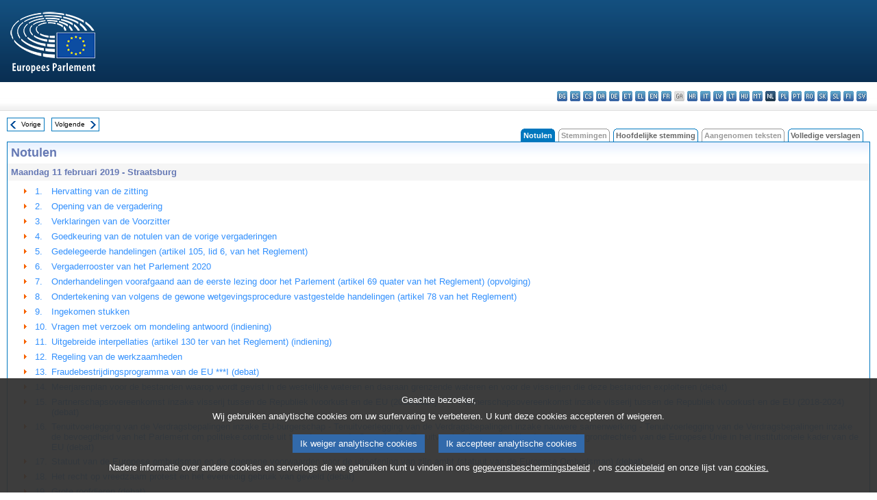

--- FILE ---
content_type: text/html
request_url: https://www.europarl.europa.eu/doceo/document/PV-8-2019-02-11-TOC_NL.html
body_size: 4152
content:
<!DOCTYPE html PUBLIC "-//W3C//DTD XHTML 1.0 Transitional//EN" "http://www.w3.org/TR/xhtml1/DTD/xhtml1-transitional.dtd">
<html xmlns="http://www.w3.org/1999/xhtml" xml:lang="nl" lang="nl"><head><meta http-equiv="Content-Type" content="text/html; charset=UTF-8" /><meta http-equiv="Content-Language" content="nl" /><title>Notulen - Overzicht - Maandag 11 februari 2019</title><meta name="title" content="Notulen - Overzicht - Maandag 11 februari 2019" /><meta name="language" content="nl" /><meta name="robots" content="index, follow, noodp, noydir, notranslate" /><meta name="copyright" content="© Europese Unie, 2019 - Bron: Europees Parlement" /><meta name="available" content="11-02-2019" /><meta name="sipade-leg" content="8" /><meta name="sipade-type" content="PV" /><meta property="og:title" content="Notulen - Overzicht - Maandag 11 februari 2019" /><meta property="og:image" content="https://www.europarl.europa.eu/website/common/img/icon/sharelogo_facebook.jpg" /><link rel="canonical" href="https://www.europarl.europa.eu/doceo/document/PV-8-2019-02-11-TOC_NL.html" /><link href="/doceo/data/css/style_common.css" rel="stylesheet" type="text/css" /><link href="/doceo/data/css/style_common_print.css" rel="stylesheet" type="text/css" /><link href="/doceo/data/css/style_sipade.css" rel="stylesheet" type="text/css" /><link href="/doceo/data/css/style_activities.css" rel="stylesheet" type="text/css" /><link href="/doceo/data/css/common_sides.css" type="text/css" rel="stylesheet" /><link href="/doceo/data/css/style_sipade_oj_sched.css" type="text/css" rel="stylesheet" />
<script src="/doceo/data/js/overlib.js" type="text/javascript"> </script>
<script src="/doceo/data/js/swap_images.js" type="text/javascript"> </script>
<script src="/doceo/data/js/sipade.js" type="text/javascript"> </script>
<script src="/doceo/data/js/jquery-1.4.4.js" type="text/javascript"> </script>
<script src="/doceo/data/js/sipade-OJ-SYN.js" type="text/javascript"> </script><!--ATI analytics script--><script type="text/javascript" data-tracker-name="ATInternet" defer data-value="/website/webanalytics/ati-doceo.js" src="//www.europarl.europa.eu/website/privacy-policy/privacy-policy.js" ></script></head><body bgcolor="#FFFFFF"><div id="overDiv" style="position:absolute; visibility:hidden; z-index:1000;"> </div><a name="top"></a><table cellpadding="0" cellspacing="0" border="0" width="100%"><tr><td><div id="header_sides" class="new">
<a href="/portal/nl"><img alt="Terug naar het Europarl-portaal" title="Terug naar het Europarl-portaal" src="/doceo/data/img/EP_logo_neg_NL.png" /></a><h3 class="ep_hidden">Choisissez la langue de votre document :</h3><ul class="language_select">
            <li><a title="bg - български" class="bg on" href="/doceo/document/PV-8-2019-02-11-TOC_BG.html">bg - български</a></li>
            <li><a title="es - español" class="es on" href="/doceo/document/PV-8-2019-02-11-TOC_ES.html">es - español</a></li>
            <li><a title="cs - čeština" class="cs on" href="/doceo/document/PV-8-2019-02-11-TOC_CS.html">cs - čeština</a></li>
            <li><a title="da - dansk" class="da on" href="/doceo/document/PV-8-2019-02-11-TOC_DA.html">da - dansk</a></li>
            <li><a title="de - Deutsch" class="de on" href="/doceo/document/PV-8-2019-02-11-TOC_DE.html">de - Deutsch</a></li>
            <li><a title="et - eesti keel" class="et on" href="/doceo/document/PV-8-2019-02-11-TOC_ET.html">et - eesti keel</a></li>
            <li><a title="el - ελληνικά" class="el on" href="/doceo/document/PV-8-2019-02-11-TOC_EL.html">el - ελληνικά</a></li>
            <li><a title="en - English" class="en on" href="/doceo/document/PV-8-2019-02-11-TOC_EN.html">en - English</a></li>
            <li><a title="fr - français" class="fr on" href="/doceo/document/PV-8-2019-02-11-TOC_FR.html">fr - français</a></li>
            <li class="ga" title="ga - Gaeilge">ga - Gaeilge</li>
            <li><a title="hr - hrvatski" class="hr on" href="/doceo/document/PV-8-2019-02-11-TOC_HR.html">hr - hrvatski</a></li>
            <li><a title="it - italiano" class="it on" href="/doceo/document/PV-8-2019-02-11-TOC_IT.html">it - italiano</a></li>
            <li><a title="lv - latviešu valoda" class="lv on" href="/doceo/document/PV-8-2019-02-11-TOC_LV.html">lv - latviešu valoda</a></li>
            <li><a title="lt - lietuvių kalba" class="lt on" href="/doceo/document/PV-8-2019-02-11-TOC_LT.html">lt - lietuvių kalba</a></li>
            <li><a title="hu - magyar" class="hu on" href="/doceo/document/PV-8-2019-02-11-TOC_HU.html">hu - magyar</a></li>
            <li><a title="mt - Malti" class="mt on" href="/doceo/document/PV-8-2019-02-11-TOC_MT.html">mt - Malti</a></li>
            <li class="nl selected" title="nl - Nederlands">nl - Nederlands</li>
            <li><a title="pl - polski" class="pl on" href="/doceo/document/PV-8-2019-02-11-TOC_PL.html">pl - polski</a></li>
            <li><a title="pt - português" class="pt on" href="/doceo/document/PV-8-2019-02-11-TOC_PT.html">pt - português</a></li>
            <li><a title="ro - română" class="ro on" href="/doceo/document/PV-8-2019-02-11-TOC_RO.html">ro - română</a></li>
            <li><a title="sk - slovenčina" class="sk on" href="/doceo/document/PV-8-2019-02-11-TOC_SK.html">sk - slovenčina</a></li>
            <li><a title="sl - slovenščina" class="sl on" href="/doceo/document/PV-8-2019-02-11-TOC_SL.html">sl - slovenščina</a></li>
            <li><a title="fi - suomi" class="fi on" href="/doceo/document/PV-8-2019-02-11-TOC_FI.html">fi - suomi</a></li>
            <li><a title="sv - svenska" class="sv on" href="/doceo/document/PV-8-2019-02-11-TOC_SV.html">sv - svenska</a></li>
        </ul></div></td></tr><tr><td style="padding:10px;"><table width="100%" border="0" cellspacing="0" cellpadding="0"><tr><td><table border="0" align="left" cellpadding="0" cellspacing="0"><tr><td><table border="0" cellspacing="0" cellpadding="0" class="buttondocwin"><tr><td><a href="/doceo/document/PV-8-2019-01-31-TOC_NL.html"><img src="/doceo/data/img/navi_previous.gif" width="16" height="16" border="0" align="absmiddle" alt="" /></a></td><td valign="middle"> <a href="/doceo/document/PV-8-2019-01-31-TOC_NL.html" title="Vorige">Vorige</a> </td></tr></table></td><td><img src="/doceo/data/img/spacer.gif" width="10" height="8" alt="" /></td><td><table border="0" cellspacing="0" cellpadding="0" class="buttondocwin"><tr><td valign="middle"> <a href="/doceo/document/PV-8-2019-02-12-TOC_NL.html" title="Volgende">Volgende</a> </td><td><a href="/doceo/document/PV-8-2019-02-12-TOC_NL.html"><img src="/doceo/data/img/navi_next.gif" width="16" height="16" border="0" align="absmiddle" alt="" /></a></td></tr></table></td><td><img src="/doceo/data/img/spacer.gif" width="10" height="8" alt="" /></td></tr><tr><td><img src="/doceo/data/img/spacer.gif" width="10" height="15" alt="" /></td></tr></table></td><td align="right" valign="bottom"><table border="0" cellpadding="0" cellspacing="0"><tr><td valign="bottom"><img src="/doceo/data/img/spacer.gif" width="5" height="8" alt="" /></td><td valign="bottom"><img src="/doceo/data/img/tabs_left_doc_selected.gif" width="4" height="19" alt="" /></td><td width="25" align="center" class="Tabs_doc_selected">Notulen</td><td valign="bottom"><img src="/doceo/data/img/tabs_right_doc_selected.gif" width="4" height="19" alt="" /></td><td valign="bottom"><img src="/doceo/data/img/spacer.gif" width="5" height="8" alt="" /></td><td valign="bottom"><img src="/doceo/data/img/tabs_left_doc_off.gif" width="4" height="19" alt="" /></td><td width="25" align="center" class="Tabs_doc_off">Stemmingen</td><td valign="bottom"><img src="/doceo/data/img/tabs_right_doc_off.gif" width="4" height="19" alt="" /></td><td valign="bottom"><img src="/doceo/data/img/spacer.gif" width="5" height="8" alt="" /></td><td valign="bottom"><img src="/doceo/data/img/tabs_left_doc_unselected.gif" width="4" height="19" alt="" /></td><td width="25" align="center" class="Tabs_doc_unselected"><a href="/doceo/document/PV-8-2019-02-11-RCV_NL.html">Hoofdelijke stemming</a></td><td valign="bottom"><img src="/doceo/data/img/tabs_right_doc_unselected.gif" width="4" height="19" alt="" /></td><td valign="bottom"><img src="/doceo/data/img/spacer.gif" width="5" height="8" alt="" /></td><td valign="bottom"><img src="/doceo/data/img/tabs_left_doc_off.gif" width="4" height="19" alt="" /></td><td width="25" align="center" class="Tabs_doc_off">Aangenomen teksten</td><td valign="bottom"><img src="/doceo/data/img/tabs_right_doc_off.gif" width="4" height="19" alt="" /></td><td valign="bottom"><img src="/doceo/data/img/spacer.gif" width="5" height="8" alt="" /></td><td valign="bottom"><img src="/doceo/data/img/tabs_left_doc_unselected.gif" width="4" height="19" alt="" /></td><td width="25" align="center" class="Tabs_doc_unselected"><a href="/doceo/document/CRE-8-2019-02-11-TOC_NL.html">Volledige verslagen</a></td><td valign="bottom"><img src="/doceo/data/img/tabs_right_doc_unselected.gif" width="4" height="19" alt="" /></td><td valign="bottom"><img src="/doceo/data/img/spacer.gif" width="10" height="8" alt="" /></td></tr></table></td></tr></table>

<table width="100%" border="0" cellpadding="5" cellspacing="0" class="doc_box_header">
<tr><td colspan="2" class="title_TA" align="left" valign="top" style="background-image:url(/doceo/data/img/gradient_blue.gif)">Notulen</td></tr>
<tr><td align="left" valign="top" bgcolor="#F5F5F5" class="doc_title">Maandag 11 februari 2019 - Straatsburg</td><td align="right" valign="top" bgcolor="#F5F5F5" class="doc_title"></td></tr>
<tr><td colspan="2" valign="top">
<table width="100%" border="0" cellspacing="0" cellpadding="3" class="list_summary">
    
        
<tr><td width="16"> </td><td width="16" align="right" valign="top"><img src="/doceo/data/img/arrow_orange.gif" width="16" height="16" alt="" /></td><td width="16" valign="top">1.</td><td colspan="2" width="100%"><a href="/doceo/document/PV-8-2019-02-11-ITM-001_NL.html">Hervatting van de zitting</a></td></tr>
        
    
    
        
<tr><td width="16"> </td><td width="16" align="right" valign="top"><img src="/doceo/data/img/arrow_orange.gif" width="16" height="16" alt="" /></td><td width="16" valign="top">2.</td><td colspan="2" width="100%"><a href="/doceo/document/PV-8-2019-02-11-ITM-002_NL.html">Opening van de vergadering</a></td></tr>
        
    
    
        
<tr><td width="16"> </td><td width="16" align="right" valign="top"><img src="/doceo/data/img/arrow_orange.gif" width="16" height="16" alt="" /></td><td width="16" valign="top">3.</td><td colspan="2" width="100%"><a href="/doceo/document/PV-8-2019-02-11-ITM-003_NL.html">Verklaringen van de Voorzitter</a></td></tr>
        
    
    
        
<tr><td width="16"> </td><td width="16" align="right" valign="top"><img src="/doceo/data/img/arrow_orange.gif" width="16" height="16" alt="" /></td><td width="16" valign="top">4.</td><td colspan="2" width="100%"><a href="/doceo/document/PV-8-2019-02-11-ITM-004_NL.html">Goedkeuring van de notulen van de vorige vergaderingen</a></td></tr>
        
    
    
        
<tr><td width="16"> </td><td width="16" align="right" valign="top"><img src="/doceo/data/img/arrow_orange.gif" width="16" height="16" alt="" /></td><td width="16" valign="top">5.</td><td colspan="2" width="100%"><a href="/doceo/document/PV-8-2019-02-11-ITM-005_NL.html">Gedelegeerde handelingen (artikel 105, lid 6, van het Reglement)</a></td></tr>
        
    
    
        
<tr><td width="16"> </td><td width="16" align="right" valign="top"><img src="/doceo/data/img/arrow_orange.gif" width="16" height="16" alt="" /></td><td width="16" valign="top">6.</td><td colspan="2" width="100%"><a href="/doceo/document/PV-8-2019-02-11-ITM-006_NL.html">Vergaderrooster van het Parlement 2020</a></td></tr>
        
    
    
        
<tr><td width="16"> </td><td width="16" align="right" valign="top"><img src="/doceo/data/img/arrow_orange.gif" width="16" height="16" alt="" /></td><td width="16" valign="top">7.</td><td colspan="2" width="100%"><a href="/doceo/document/PV-8-2019-02-11-ITM-007_NL.html">Onderhandelingen voorafgaand aan de eerste lezing door het Parlement (artikel 69 quater van het Reglement) (opvolging)</a></td></tr>
        
    
    
        
<tr><td width="16"> </td><td width="16" align="right" valign="top"><img src="/doceo/data/img/arrow_orange.gif" width="16" height="16" alt="" /></td><td width="16" valign="top">8.</td><td colspan="2" width="100%"><a href="/doceo/document/PV-8-2019-02-11-ITM-008_NL.html">Ondertekening van volgens de gewone wetgevingsprocedure vastgestelde handelingen (artikel 78 van het Reglement)</a></td></tr>
        
    
    
        
<tr><td width="16"> </td><td width="16" align="right" valign="top"><img src="/doceo/data/img/arrow_orange.gif" width="16" height="16" alt="" /></td><td width="16" valign="top">9.</td><td colspan="2" width="100%"><a href="/doceo/document/PV-8-2019-02-11-ITM-009_NL.html">Ingekomen stukken</a></td></tr>
        
    
    
        
<tr><td width="16"> </td><td width="16" align="right" valign="top"><img src="/doceo/data/img/arrow_orange.gif" width="16" height="16" alt="" /></td><td width="16" valign="top">10.</td><td colspan="2" width="100%"><a href="/doceo/document/PV-8-2019-02-11-ITM-010_NL.html">Vragen met verzoek om mondeling antwoord (indiening)</a></td></tr>
        
    
    
        
<tr><td width="16"> </td><td width="16" align="right" valign="top"><img src="/doceo/data/img/arrow_orange.gif" width="16" height="16" alt="" /></td><td width="16" valign="top">11.</td><td colspan="2" width="100%"><a href="/doceo/document/PV-8-2019-02-11-ITM-011_NL.html">Uitgebreide interpellaties (artikel 130 ter van het Reglement) (indiening)</a></td></tr>
        
    
    
        
<tr><td width="16"> </td><td width="16" align="right" valign="top"><img src="/doceo/data/img/arrow_orange.gif" width="16" height="16" alt="" /></td><td width="16" valign="top">12.</td><td colspan="2" width="100%"><a href="/doceo/document/PV-8-2019-02-11-ITM-012_NL.html">Regeling van de werkzaamheden</a></td></tr>
        
    
    
        
<tr><td width="16"> </td><td width="16" align="right" valign="top"><img src="/doceo/data/img/arrow_orange.gif" width="16" height="16" alt="" /></td><td width="16" valign="top">13.</td><td colspan="2" width="100%"><a href="/doceo/document/PV-8-2019-02-11-ITM-013_NL.html">Fraudebestrijdingsprogramma van de EU ***I (debat)</a></td></tr>
        
    
    
        
<tr><td width="16"> </td><td width="16" align="right" valign="top"><img src="/doceo/data/img/arrow_orange.gif" width="16" height="16" alt="" /></td><td width="16" valign="top">14.</td><td colspan="2" width="100%"><a href="/doceo/document/PV-8-2019-02-11-ITM-014_NL.html">Meerjarenplan voor de bestanden waarop wordt gevist in de westelijke wateren en daaraan grenzende wateren en voor de visserijen die deze bestanden exploiteren (debat)</a></td></tr>
        
    
    
        
<tr><td width="16"> </td><td width="16" align="right" valign="top"><img src="/doceo/data/img/arrow_orange.gif" width="16" height="16" alt="" /></td><td width="16" valign="top">15.</td><td colspan="2" width="100%"><a href="/doceo/document/PV-8-2019-02-11-ITM-015_NL.html">Partnerschapsovereenkomst inzake visserij tussen de Republiek Ivoorkust en de EU (2018-2024) *** - Partnerschapsovereenkomst inzake visserij tussen de Republiek Ivoorkust en de EU (2018-2024) (debat)</a></td></tr>
        
    
    
        
<tr><td width="16"> </td><td width="16" align="right" valign="top"><img src="/doceo/data/img/arrow_orange.gif" width="16" height="16" alt="" /></td><td width="16" valign="top">16.</td><td colspan="2" width="100%"><a href="/doceo/document/PV-8-2019-02-11-ITM-016_NL.html">Tenuitvoerlegging van de Verdragsbepalingen inzake EU-burgerschap - Tenuitvoerlegging van de Verdragsbepalingen inzake nauwere samenwerking - Tenuitvoerlegging van de Verdragsbepalingen inzake de bevoegdheid van het Parlement om politieke controle uit te oefenen op de Commissie - Tenuitvoerlegging van het Handvest van de grondrechten van de Europese Unie in het institutionele kader van de EU (debat)</a></td></tr>
        
    
    
        
<tr><td width="16"> </td><td width="16" align="right" valign="top"><img src="/doceo/data/img/arrow_orange.gif" width="16" height="16" alt="" /></td><td width="16" valign="top">17.</td><td colspan="2" width="100%"><a href="/doceo/document/PV-8-2019-02-11-ITM-017_NL.html">Statuut van de Europese ombudsman en de algemene voorwaarden voor de uitoefening van zijn ambt (statuut van de Europese Ombudsman) (debat)</a></td></tr>
        
    
    
        
<tr><td width="16"> </td><td width="16" align="right" valign="top"><img src="/doceo/data/img/arrow_orange.gif" width="16" height="16" alt="" /></td><td width="16" valign="top">18.</td><td colspan="2" width="100%"><a href="/doceo/document/PV-8-2019-02-11-ITM-018_NL.html">Het recht op vreedzaam protest en het evenredig gebruik van geweld (debat)</a></td></tr>
        
    
    
        
<tr><td width="16"> </td><td width="16" align="right" valign="top"><img src="/doceo/data/img/arrow_orange.gif" width="16" height="16" alt="" /></td><td width="16" valign="top">19.</td><td colspan="2" width="100%"><a href="/doceo/document/PV-8-2019-02-11-ITM-019_NL.html">Grote roofdieren (debat)</a></td></tr>
        
    
    
        
<tr><td width="16"> </td><td width="16" align="right" valign="top"><img src="/doceo/data/img/arrow_orange.gif" width="16" height="16" alt="" /></td><td width="16" valign="top">20.</td><td colspan="2" width="100%"><a href="/doceo/document/PV-8-2019-02-11-ITM-020_NL.html">Stand van het debat over de toekomst van Europa (korte presentatie)</a></td></tr>
        
    
    
        
<tr><td width="16"> </td><td width="16" align="right" valign="top"><img src="/doceo/data/img/arrow_orange.gif" width="16" height="16" alt="" /></td><td width="16" valign="top">21.</td><td colspan="2" width="100%"><a href="/doceo/document/PV-8-2019-02-11-ITM-021_NL.html">Een alomvattend Europees industriebeleid inzake artificiële intelligentie en robotica (korte presentatie)</a></td></tr>
        
    
    
        
<tr><td width="16"> </td><td width="16" align="right" valign="top"><img src="/doceo/data/img/arrow_orange.gif" width="16" height="16" alt="" /></td><td width="16" valign="top">22.</td><td colspan="2" width="100%"><a href="/doceo/document/PV-8-2019-02-11-ITM-022_NL.html">Spreektijd van één minuut over kwesties van politiek belang</a></td></tr>
        
    
    
        
<tr><td width="16"> </td><td width="16" align="right" valign="top"><img src="/doceo/data/img/arrow_orange.gif" width="16" height="16" alt="" /></td><td width="16" valign="top">23.</td><td colspan="2" width="100%"><a href="/doceo/document/PV-8-2019-02-11-ITM-023_NL.html">Agenda van de volgende vergadering</a></td></tr>
        
    
    
        
<tr><td width="16"> </td><td width="16" align="right" valign="top"><img src="/doceo/data/img/arrow_orange.gif" width="16" height="16" alt="" /></td><td width="16" valign="top">24.</td><td colspan="2" width="100%"><a href="/doceo/document/PV-8-2019-02-11-ITM-024_NL.html">Sluiting van de vergadering</a></td></tr>
        
    
    
        
<tr><td width="16"> </td><td width="16" align="right" valign="top"><img src="/doceo/data/img/arrow_orange.gif" width="16" height="16" alt="" /></td><td colspan="3" width="100%"><a href="/doceo/document/PV-8-2019-02-11-ATT_NL.html">PRESENTIELIJST</a></td></tr>
        
    
</table></td></tr></table>
<table width="100%" border="0" cellpadding="5" cellspacing="0" class="doc_formats_box"><tr><td><table border="0" align="center" cellpadding="0" cellspacing="3" style="margin:auto">
                
<tr valign="top"><td valign="top"><img src="/doceo/data/img/formats/icn_html.gif" width="16" height="16" alt="" /></td><td align="left" style="white-space: nowrap"><a href="/doceo/document/PV-8-2019-02-11_NL.html" title="HTML">Notulen</a> (169 kb)</td><td width="30"> </td><td valign="top"><img src="/doceo/data/img/formats/icn_html.gif" width="16" height="16" alt="" /></td><td align="left" style="white-space: nowrap"><a href="/doceo/document/PV-8-2019-02-11-ATT_NL.html" title="HTML">Presentielijst</a> (56 kb)</td><td width="30"> </td><td valign="top"><img src="/doceo/data/img/formats/icn_html.gif" width="16" height="16" alt="" /></td><td align="left" style="white-space: nowrap"><a href="/doceo/document/PV-8-2019-02-11-RCV_FR.html" title="HTML">Uitslag van de hoofdelijke stemmingen</a> (28 kb)</td><td width="30"> </td></tr><tr><td width="100%" colspan="20"> </td></tr>
                
<tr valign="top"><td valign="top"><img src="/doceo/data/img/formats/icn_word.gif" width="16" height="16" alt="" /></td><td align="left" style="white-space: nowrap"><a href="/doceo/document/PV-8-2019-02-11_NL.docx" title="WORD">Notulen</a> (80 kb)</td><td width="30"> </td><td valign="top"><img src="/doceo/data/img/formats/icn_word.gif" width="16" height="16" alt="" /></td><td align="left" style="white-space: nowrap"><a href="/doceo/document/PV-8-2019-02-11-ATT_NL.docx" title="WORD">Presentielijst</a> (11 kb)</td><td width="30"> </td><td valign="top"><img src="/doceo/data/img/formats/icn_word.gif" width="16" height="16" alt="" /></td><td align="left" style="white-space: nowrap"><a href="/doceo/document/PV-8-2019-02-11-RCV_NL.docx" title="WORD">Uitslag van de hoofdelijke stemmingen</a> (24 kb)</td><td width="30"> </td></tr><tr><td width="100%" colspan="20"> </td></tr>
                
<tr valign="top"><td valign="top"><img src="/doceo/data/img/formats/icn_pdf.gif" width="16" height="16" alt="" /></td><td align="left" style="white-space: nowrap"><a href="/doceo/document/PV-8-2019-02-11_NL.pdf" title="PDF">Notulen</a> (280 kb)</td><td width="30"> </td><td valign="top"><img src="/doceo/data/img/formats/icn_pdf.gif" width="16" height="16" alt="" /></td><td align="left" style="white-space: nowrap"><a href="/doceo/document/PV-8-2019-02-11-ATT_NL.pdf" title="PDF">Presentielijst</a> (69 kb)</td><td width="30"> </td><td valign="top"><img src="/doceo/data/img/formats/icn_pdf.gif" width="16" height="16" alt="" /></td><td align="left" style="white-space: nowrap"><a href="/doceo/document/PV-8-2019-02-11-RCV_NL.pdf" title="PDF">Uitslag van de hoofdelijke stemmingen</a> (84 kb)</td><td width="30"> </td></tr>
            </table></td></tr></table>
<table width="100%" border="0" cellspacing="0" cellpadding="5"><tr class="footerdocwin"><td>Laatst bijgewerkt op: 2 juli 2019</td><td align="right"><a target="_blank" href="/legal-notice/nl">Juridische mededeling</a> - <a target="_blank" href="/privacy-policy/nl">Privacybeleid</a></td></tr></table></td></tr></table></body></html>